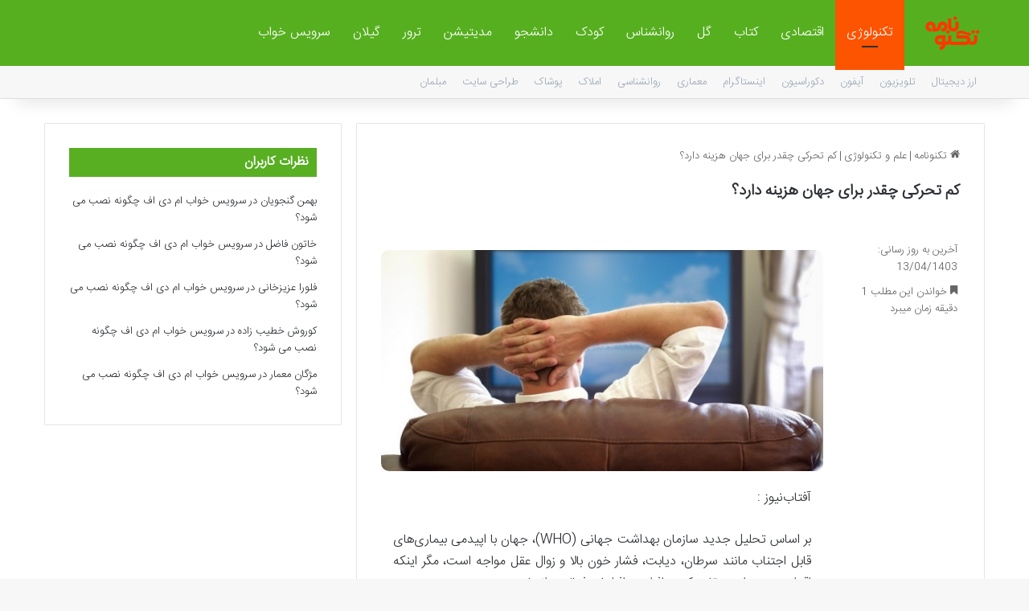

--- FILE ---
content_type: text/html; charset=UTF-8
request_url: https://technonameh.ir/%DA%A9%D9%85-%D8%AA%D8%AD%D8%B1%DA%A9%DB%8C-%DA%86%D9%82%D8%AF%D8%B1-%D8%A8%D8%B1%D8%A7%DB%8C-%D8%AC%D9%87%D8%A7%D9%86-%D9%87%D8%B2%DB%8C%D9%86%D9%87-%D8%AF%D8%A7%D8%B1%D8%AF%D8%9F/
body_size: 12288
content:
<!DOCTYPE html>
<html dir="rtl" lang="fa-IR" class="" data-skin="light" prefix="og: https://ogp.me/ns#">
<head>
	<meta charset="UTF-8" />
	<link rel="profile" href="https://gmpg.org/xfn/11" />
		<style>img:is([sizes="auto" i], [sizes^="auto," i]) { contain-intrinsic-size: 3000px 1500px }</style>
	
<!-- بهینه‌سازی موتور جستجو توسط Rank Math - https://rankmath.com/ -->
<title>کم تحرکی چقدر برای جهان هزینه دارد؟ - تکنونامه</title>
<meta name="description" content="بر اساس تحلیل جدید سازمان بهداشت جهانی (WHO)، جهان با اپیدمی بیماری‌های قابل اجتناب مانند سرطان، دیابت، فشار خون بالا و زوال عقل مواجه است، مگر اینکه اقدام"/>
<meta name="robots" content="follow, index, max-snippet:-1, max-video-preview:-1, max-image-preview:large"/>
<link rel="canonical" href="https://technonameh.ir/%da%a9%d9%85-%d8%aa%d8%ad%d8%b1%da%a9%db%8c-%da%86%d9%82%d8%af%d8%b1-%d8%a8%d8%b1%d8%a7%db%8c-%d8%ac%d9%87%d8%a7%d9%86-%d9%87%d8%b2%db%8c%d9%86%d9%87-%d8%af%d8%a7%d8%b1%d8%af%d8%9f/" />
<meta property="og:locale" content="fa_IR" />
<meta property="og:type" content="article" />
<meta property="og:title" content="کم تحرکی چقدر برای جهان هزینه دارد؟ - تکنونامه" />
<meta property="og:description" content="بر اساس تحلیل جدید سازمان بهداشت جهانی (WHO)، جهان با اپیدمی بیماری‌های قابل اجتناب مانند سرطان، دیابت، فشار خون بالا و زوال عقل مواجه است، مگر اینکه اقدام" />
<meta property="og:url" content="https://technonameh.ir/%da%a9%d9%85-%d8%aa%d8%ad%d8%b1%da%a9%db%8c-%da%86%d9%82%d8%af%d8%b1-%d8%a8%d8%b1%d8%a7%db%8c-%d8%ac%d9%87%d8%a7%d9%86-%d9%87%d8%b2%db%8c%d9%86%d9%87-%d8%af%d8%a7%d8%b1%d8%af%d8%9f/" />
<meta property="og:site_name" content="تکنونامه" />
<meta property="article:section" content="علم و تکنولوژی" />
<meta property="og:image" content="https://technonameh.ir/wp-content/uploads/2024/07/1364753_230.jpg" />
<meta property="og:image:secure_url" content="https://technonameh.ir/wp-content/uploads/2024/07/1364753_230.jpg" />
<meta property="og:image:width" content="660" />
<meta property="og:image:height" content="330" />
<meta property="og:image:alt" content="کم تحرکی چقدر برای جهان هزینه دارد؟" />
<meta property="og:image:type" content="image/jpeg" />
<meta name="twitter:card" content="summary_large_image" />
<meta name="twitter:title" content="کم تحرکی چقدر برای جهان هزینه دارد؟ - تکنونامه" />
<meta name="twitter:description" content="بر اساس تحلیل جدید سازمان بهداشت جهانی (WHO)، جهان با اپیدمی بیماری‌های قابل اجتناب مانند سرطان، دیابت، فشار خون بالا و زوال عقل مواجه است، مگر اینکه اقدام" />
<meta name="twitter:image" content="https://technonameh.ir/wp-content/uploads/2024/07/1364753_230.jpg" />
<meta name="twitter:label1" content="نویسنده" />
<meta name="twitter:data1" content="تحریریه سایت" />
<meta name="twitter:label2" content="زمان خواندن" />
<meta name="twitter:data2" content="1 دقیقه" />
<!-- /افزونه سئو ورپرس Rank Math -->

<link rel="alternate" type="application/rss+xml" title="تکنونامه &raquo; خوراک" href="https://technonameh.ir/feed/" />
<link rel="alternate" type="application/rss+xml" title="تکنونامه &raquo; خوراک دیدگاه‌ها" href="https://technonameh.ir/comments/feed/" />

		<style type="text/css">
			:root{				
			--tie-preset-gradient-1: linear-gradient(135deg, rgba(6, 147, 227, 1) 0%, rgb(155, 81, 224) 100%);
			--tie-preset-gradient-2: linear-gradient(135deg, rgb(122, 220, 180) 0%, rgb(0, 208, 130) 100%);
			--tie-preset-gradient-3: linear-gradient(135deg, rgba(252, 185, 0, 1) 0%, rgba(255, 105, 0, 1) 100%);
			--tie-preset-gradient-4: linear-gradient(135deg, rgba(255, 105, 0, 1) 0%, rgb(207, 46, 46) 100%);
			--tie-preset-gradient-5: linear-gradient(135deg, rgb(238, 238, 238) 0%, rgb(169, 184, 195) 100%);
			--tie-preset-gradient-6: linear-gradient(135deg, rgb(74, 234, 220) 0%, rgb(151, 120, 209) 20%, rgb(207, 42, 186) 40%, rgb(238, 44, 130) 60%, rgb(251, 105, 98) 80%, rgb(254, 248, 76) 100%);
			--tie-preset-gradient-7: linear-gradient(135deg, rgb(255, 206, 236) 0%, rgb(152, 150, 240) 100%);
			--tie-preset-gradient-8: linear-gradient(135deg, rgb(254, 205, 165) 0%, rgb(254, 45, 45) 50%, rgb(107, 0, 62) 100%);
			--tie-preset-gradient-9: linear-gradient(135deg, rgb(255, 203, 112) 0%, rgb(199, 81, 192) 50%, rgb(65, 88, 208) 100%);
			--tie-preset-gradient-10: linear-gradient(135deg, rgb(255, 245, 203) 0%, rgb(182, 227, 212) 50%, rgb(51, 167, 181) 100%);
			--tie-preset-gradient-11: linear-gradient(135deg, rgb(202, 248, 128) 0%, rgb(113, 206, 126) 100%);
			--tie-preset-gradient-12: linear-gradient(135deg, rgb(2, 3, 129) 0%, rgb(40, 116, 252) 100%);
			--tie-preset-gradient-13: linear-gradient(135deg, #4D34FA, #ad34fa);
			--tie-preset-gradient-14: linear-gradient(135deg, #0057FF, #31B5FF);
			--tie-preset-gradient-15: linear-gradient(135deg, #FF007A, #FF81BD);
			--tie-preset-gradient-16: linear-gradient(135deg, #14111E, #4B4462);
			--tie-preset-gradient-17: linear-gradient(135deg, #F32758, #FFC581);

			
					--main-nav-background: #FFFFFF;
					--main-nav-secondry-background: rgba(0,0,0,0.03);
					--main-nav-primary-color: #0088ff;
					--main-nav-contrast-primary-color: #FFFFFF;
					--main-nav-text-color: #2c2f34;
					--main-nav-secondry-text-color: rgba(0,0,0,0.5);
					--main-nav-main-border-color: rgba(0,0,0,0.1);
					--main-nav-secondry-border-color: rgba(0,0,0,0.08);
				
			}
		</style>
	<meta name="viewport" content="width=device-width, initial-scale=1.0" /><script type="text/javascript">
/* <![CDATA[ */
window._wpemojiSettings = {"baseUrl":"https:\/\/s.w.org\/images\/core\/emoji\/16.0.1\/72x72\/","ext":".png","svgUrl":"https:\/\/s.w.org\/images\/core\/emoji\/16.0.1\/svg\/","svgExt":".svg","source":{"concatemoji":"https:\/\/technonameh.ir\/wp-includes\/js\/wp-emoji-release.min.js?ver=6.8.3"}};
/*! This file is auto-generated */
!function(s,n){var o,i,e;function c(e){try{var t={supportTests:e,timestamp:(new Date).valueOf()};sessionStorage.setItem(o,JSON.stringify(t))}catch(e){}}function p(e,t,n){e.clearRect(0,0,e.canvas.width,e.canvas.height),e.fillText(t,0,0);var t=new Uint32Array(e.getImageData(0,0,e.canvas.width,e.canvas.height).data),a=(e.clearRect(0,0,e.canvas.width,e.canvas.height),e.fillText(n,0,0),new Uint32Array(e.getImageData(0,0,e.canvas.width,e.canvas.height).data));return t.every(function(e,t){return e===a[t]})}function u(e,t){e.clearRect(0,0,e.canvas.width,e.canvas.height),e.fillText(t,0,0);for(var n=e.getImageData(16,16,1,1),a=0;a<n.data.length;a++)if(0!==n.data[a])return!1;return!0}function f(e,t,n,a){switch(t){case"flag":return n(e,"\ud83c\udff3\ufe0f\u200d\u26a7\ufe0f","\ud83c\udff3\ufe0f\u200b\u26a7\ufe0f")?!1:!n(e,"\ud83c\udde8\ud83c\uddf6","\ud83c\udde8\u200b\ud83c\uddf6")&&!n(e,"\ud83c\udff4\udb40\udc67\udb40\udc62\udb40\udc65\udb40\udc6e\udb40\udc67\udb40\udc7f","\ud83c\udff4\u200b\udb40\udc67\u200b\udb40\udc62\u200b\udb40\udc65\u200b\udb40\udc6e\u200b\udb40\udc67\u200b\udb40\udc7f");case"emoji":return!a(e,"\ud83e\udedf")}return!1}function g(e,t,n,a){var r="undefined"!=typeof WorkerGlobalScope&&self instanceof WorkerGlobalScope?new OffscreenCanvas(300,150):s.createElement("canvas"),o=r.getContext("2d",{willReadFrequently:!0}),i=(o.textBaseline="top",o.font="600 32px Arial",{});return e.forEach(function(e){i[e]=t(o,e,n,a)}),i}function t(e){var t=s.createElement("script");t.src=e,t.defer=!0,s.head.appendChild(t)}"undefined"!=typeof Promise&&(o="wpEmojiSettingsSupports",i=["flag","emoji"],n.supports={everything:!0,everythingExceptFlag:!0},e=new Promise(function(e){s.addEventListener("DOMContentLoaded",e,{once:!0})}),new Promise(function(t){var n=function(){try{var e=JSON.parse(sessionStorage.getItem(o));if("object"==typeof e&&"number"==typeof e.timestamp&&(new Date).valueOf()<e.timestamp+604800&&"object"==typeof e.supportTests)return e.supportTests}catch(e){}return null}();if(!n){if("undefined"!=typeof Worker&&"undefined"!=typeof OffscreenCanvas&&"undefined"!=typeof URL&&URL.createObjectURL&&"undefined"!=typeof Blob)try{var e="postMessage("+g.toString()+"("+[JSON.stringify(i),f.toString(),p.toString(),u.toString()].join(",")+"));",a=new Blob([e],{type:"text/javascript"}),r=new Worker(URL.createObjectURL(a),{name:"wpTestEmojiSupports"});return void(r.onmessage=function(e){c(n=e.data),r.terminate(),t(n)})}catch(e){}c(n=g(i,f,p,u))}t(n)}).then(function(e){for(var t in e)n.supports[t]=e[t],n.supports.everything=n.supports.everything&&n.supports[t],"flag"!==t&&(n.supports.everythingExceptFlag=n.supports.everythingExceptFlag&&n.supports[t]);n.supports.everythingExceptFlag=n.supports.everythingExceptFlag&&!n.supports.flag,n.DOMReady=!1,n.readyCallback=function(){n.DOMReady=!0}}).then(function(){return e}).then(function(){var e;n.supports.everything||(n.readyCallback(),(e=n.source||{}).concatemoji?t(e.concatemoji):e.wpemoji&&e.twemoji&&(t(e.twemoji),t(e.wpemoji)))}))}((window,document),window._wpemojiSettings);
/* ]]> */
</script>
<style id='wp-emoji-styles-inline-css' type='text/css'>

	img.wp-smiley, img.emoji {
		display: inline !important;
		border: none !important;
		box-shadow: none !important;
		height: 1em !important;
		width: 1em !important;
		margin: 0 0.07em !important;
		vertical-align: -0.1em !important;
		background: none !important;
		padding: 0 !important;
	}
</style>
<link rel='stylesheet' id='tie-css-base-css' href='https://technonameh.ir/wp-content/themes/technonameh/assets/css/base.min.css?ver=7.5.1' type='text/css' media='all' />
<link rel='stylesheet' id='tie-css-styles-css' href='https://technonameh.ir/wp-content/themes/technonameh/assets/css/style.min.css?ver=7.5.1' type='text/css' media='all' />
<link rel='stylesheet' id='tie-css-widgets-css' href='https://technonameh.ir/wp-content/themes/technonameh/assets/css/widgets.min.css?ver=7.5.1' type='text/css' media='all' />
<link rel='stylesheet' id='tie-css-helpers-css' href='https://technonameh.ir/wp-content/themes/technonameh/assets/css/helpers.min.css?ver=7.5.1' type='text/css' media='all' />
<link rel='stylesheet' id='tie-fontawesome5-css' href='https://technonameh.ir/wp-content/themes/technonameh/assets/css/fontawesome.css?ver=7.5.1' type='text/css' media='all' />
<link rel='stylesheet' id='tie-css-single-css' href='https://technonameh.ir/wp-content/themes/technonameh/assets/css/single.min.css?ver=7.5.1' type='text/css' media='all' />
<link rel='stylesheet' id='tie-css-print-css' href='https://technonameh.ir/wp-content/themes/technonameh/assets/css/print.css?ver=7.5.1' type='text/css' media='print' />
<link rel='stylesheet' id='tie-theme-rtl-css-css' href='https://technonameh.ir/wp-content/themes/technonameh/rtl.css?ver=6.8.3' type='text/css' media='all' />
<link rel='stylesheet' id='tie-theme-child-css-css' href='https://technonameh.ir/wp-content/themes/technonameh-child/style.css?ver=6.8.3' type='text/css' media='all' />
<style id='tie-theme-child-css-inline-css' type='text/css'>
@font-face {font-family: 'IRANSansWeb_Light';font-display: swap;src: url('https://technonameh.ir/wp-content/uploads/2020/02/IRANSansWeb_Light.eot');src: url('https://technonameh.ir/wp-content/uploads/2020/02/IRANSansWeb_Light.eot?#iefix') format('embedded-opentype'),url('https://technonameh.ir/wp-content/uploads/2020/02/IRANSansWeb_Light.woff2') format('woff2'),url('https://technonameh.ir/wp-content/uploads/2020/02/IRANSansWeb_Light.woff') format('woff'),url('https://technonameh.ir/wp-content/uploads/2020/02/IRANSansWeb_Light.ttf') format('truetype');}@font-face {font-family: 'IRANSansWeb_Light';font-display: swap;;}@font-face {font-family: 'IRANSansWeb_Light';font-display: swap;;}@font-face {font-family: 'IRANSansWeb_Light';font-display: swap;;}body{font-family: 'IRANSansWeb_Light';}.logo-text,h1,h2,h3,h4,h5,h6,.the-subtitle{font-family: 'IRANSansWeb_Light';}#main-nav .main-menu > ul > li > a{font-family: 'IRANSansWeb_Light';}blockquote p{font-family: 'IRANSansWeb_Light';}#main-nav .main-menu > ul > li > a{font-size: 16px;font-weight: 500;}.entry-header h1.entry-title{font-size: 19px;font-weight: 600;}h1.page-title{font-size: 19px;}#the-post .entry-content,#the-post .entry-content p{font-size: 16px;font-weight: 500;}#tie-wrapper .mag-box-title h3{font-size: 14px;}@media (min-width: 768px){.section-title-big{font-size: 14px;}}.entry h1{font-size: 15px;}.entry h2{font-size: 14px;}.entry h3{font-size: 14px;}.entry h4{font-size: 14px;}.entry h5{font-size: 14px;}.entry h6{font-size: 14px;}#tie-wrapper .widget-title .the-subtitle,#tie-wrapper #comments-title,#tie-wrapper .comment-reply-title,#tie-wrapper .woocommerce-tabs .panel h2,#tie-wrapper .related.products h2,#tie-wrapper #bbpress-forums #new-post > fieldset.bbp-form > legend,#tie-wrapper .entry-content .review-box-header{font-size: 16px;}.post-widget-body .post-title,.timeline-widget ul li h3,.posts-list-half-posts li .post-title{font-size: 14px;}#tie-wrapper .media-page-layout .thumb-title,#tie-wrapper .mag-box.full-width-img-news-box .posts-items>li .post-title,#tie-wrapper .miscellaneous-box .posts-items>li:first-child .post-title,#tie-wrapper .big-thumb-left-box .posts-items li:first-child .post-title{font-size: 13px;font-weight: 300;}#tie-wrapper .mag-box.wide-post-box .posts-items>li:nth-child(n) .post-title,#tie-wrapper .mag-box.big-post-left-box li:first-child .post-title,#tie-wrapper .mag-box.big-post-top-box li:first-child .post-title,#tie-wrapper .mag-box.half-box li:first-child .post-title,#tie-wrapper .mag-box.big-posts-box .posts-items>li:nth-child(n) .post-title,#tie-wrapper .mag-box.mini-posts-box .posts-items>li:nth-child(n) .post-title,#tie-wrapper .mag-box.latest-poroducts-box .products .product h2{font-size: 13px;}#tie-wrapper .mag-box.big-post-left-box li:not(:first-child) .post-title,#tie-wrapper .mag-box.big-post-top-box li:not(:first-child) .post-title,#tie-wrapper .mag-box.half-box li:not(:first-child) .post-title,#tie-wrapper .mag-box.big-thumb-left-box li:not(:first-child) .post-title,#tie-wrapper .mag-box.scrolling-box .slide .post-title,#tie-wrapper .mag-box.miscellaneous-box li:not(:first-child) .post-title{font-size: 13px;font-weight: 500;}@media (min-width: 992px){.full-width .fullwidth-slider-wrapper .thumb-overlay .thumb-content .thumb-title,.full-width .wide-next-prev-slider-wrapper .thumb-overlay .thumb-content .thumb-title,.full-width .wide-slider-with-navfor-wrapper .thumb-overlay .thumb-content .thumb-title,.full-width .boxed-slider-wrapper .thumb-overlay .thumb-title{font-size: 15px;}}@media (min-width: 992px){.has-sidebar .fullwidth-slider-wrapper .thumb-overlay .thumb-content .thumb-title,.has-sidebar .wide-next-prev-slider-wrapper .thumb-overlay .thumb-content .thumb-title,.has-sidebar .wide-slider-with-navfor-wrapper .thumb-overlay .thumb-content .thumb-title,.has-sidebar .boxed-slider-wrapper .thumb-overlay .thumb-title{font-size: 14px;}}@media (min-width: 768px){#tie-wrapper .main-slider.grid-3-slides .slide .grid-item:nth-child(1) .thumb-title,#tie-wrapper .main-slider.grid-5-first-big .slide .grid-item:nth-child(1) .thumb-title,#tie-wrapper .main-slider.grid-5-big-centerd .slide .grid-item:nth-child(1) .thumb-title,#tie-wrapper .main-slider.grid-4-big-first-half-second .slide .grid-item:nth-child(1) .thumb-title,#tie-wrapper .main-slider.grid-2-big .thumb-overlay .thumb-title,#tie-wrapper .wide-slider-three-slids-wrapper .thumb-title{font-size: 14px;}}@media (min-width: 768px){#tie-wrapper .boxed-slider-three-slides-wrapper .slide .thumb-title,#tie-wrapper .grid-3-slides .slide .grid-item:nth-child(n+2) .thumb-title,#tie-wrapper .grid-5-first-big .slide .grid-item:nth-child(n+2) .thumb-title,#tie-wrapper .grid-5-big-centerd .slide .grid-item:nth-child(n+2) .thumb-title,#tie-wrapper .grid-4-big-first-half-second .slide .grid-item:nth-child(n+2) .thumb-title,#tie-wrapper .grid-5-in-rows .grid-item:nth-child(n) .thumb-overlay .thumb-title,#tie-wrapper .main-slider.grid-4-slides .thumb-overlay .thumb-title,#tie-wrapper .grid-6-slides .thumb-overlay .thumb-title,#tie-wrapper .boxed-four-taller-slider .slide .thumb-title{font-size: 14px;}}:root:root{--brand-color: #fc5400;--dark-brand-color: #ca2200;--bright-color: #FFFFFF;--base-color: #2c2f34;}#reading-position-indicator{box-shadow: 0 0 10px rgba( 252,84,0,0.7);}:root:root{--brand-color: #fc5400;--dark-brand-color: #ca2200;--bright-color: #FFFFFF;--base-color: #2c2f34;}#reading-position-indicator{box-shadow: 0 0 10px rgba( 252,84,0,0.7);}#header-notification-bar{background: var( --tie-preset-gradient-13 );}#header-notification-bar{--tie-buttons-color: #FFFFFF;--tie-buttons-border-color: #FFFFFF;--tie-buttons-hover-color: #e1e1e1;--tie-buttons-hover-text: #000000;}#header-notification-bar{--tie-buttons-text: #000000;}#top-nav,#top-nav .sub-menu,#top-nav .comp-sub-menu,#top-nav .ticker-content,#top-nav .ticker-swipe,.top-nav-boxed #top-nav .topbar-wrapper,.top-nav-dark .top-menu ul,#autocomplete-suggestions.search-in-top-nav{background-color : #f7f7f7;}#top-nav *,#autocomplete-suggestions.search-in-top-nav{border-color: rgba( #000000,0.08);}#top-nav .icon-basecloud-bg:after{color: #f7f7f7;}#top-nav a:not(:hover),#top-nav input,#top-nav #search-submit,#top-nav .fa-spinner,#top-nav .dropdown-social-icons li a span,#top-nav .components > li .social-link:not(:hover) span,#autocomplete-suggestions.search-in-top-nav a{color: #9ca7b7;}#top-nav input::-moz-placeholder{color: #9ca7b7;}#top-nav input:-moz-placeholder{color: #9ca7b7;}#top-nav input:-ms-input-placeholder{color: #9ca7b7;}#top-nav input::-webkit-input-placeholder{color: #9ca7b7;}#top-nav,.search-in-top-nav{--tie-buttons-color: #daa48a;--tie-buttons-border-color: #daa48a;--tie-buttons-text: #FFFFFF;--tie-buttons-hover-color: #bc866c;}#top-nav a:hover,#top-nav .menu li:hover > a,#top-nav .menu > .tie-current-menu > a,#top-nav .components > li:hover > a,#top-nav .components #search-submit:hover,#autocomplete-suggestions.search-in-top-nav .post-title a:hover{color: #daa48a;}#top-nav,#top-nav .comp-sub-menu,#top-nav .tie-weather-widget{color: #aaaaaa;}#autocomplete-suggestions.search-in-top-nav .post-meta,#autocomplete-suggestions.search-in-top-nav .post-meta a:not(:hover){color: rgba( 170,170,170,0.7 );}#top-nav .weather-icon .icon-cloud,#top-nav .weather-icon .icon-basecloud-bg,#top-nav .weather-icon .icon-cloud-behind{color: #aaaaaa !important;}#main-nav,#main-nav .menu-sub-content,#main-nav .comp-sub-menu,#main-nav ul.cats-vertical li a.is-active,#main-nav ul.cats-vertical li a:hover,#autocomplete-suggestions.search-in-main-nav{background-color: #56af1f;}#main-nav{border-width: 0;}#theme-header #main-nav:not(.fixed-nav){bottom: 0;}#main-nav .icon-basecloud-bg:after{color: #56af1f;}#autocomplete-suggestions.search-in-main-nav{border-color: rgba(255,255,255,0.07);}.main-nav-boxed #main-nav .main-menu-wrapper{border-width: 0;}#main-nav a:not(:hover),#main-nav a.social-link:not(:hover) span,#main-nav .dropdown-social-icons li a span,#autocomplete-suggestions.search-in-main-nav a{color: #ffffff;}.main-nav,.search-in-main-nav{--main-nav-primary-color: #fc5400;--tie-buttons-color: #fc5400;--tie-buttons-border-color: #fc5400;--tie-buttons-text: #FFFFFF;--tie-buttons-hover-color: #de3600;}#main-nav .mega-links-head:after,#main-nav .cats-horizontal a.is-active,#main-nav .cats-horizontal a:hover,#main-nav .spinner > div{background-color: #fc5400;}#main-nav .menu ul li:hover > a,#main-nav .menu ul li.current-menu-item:not(.mega-link-column) > a,#main-nav .components a:hover,#main-nav .components > li:hover > a,#main-nav #search-submit:hover,#main-nav .cats-vertical a.is-active,#main-nav .cats-vertical a:hover,#main-nav .mega-menu .post-meta a:hover,#main-nav .mega-menu .post-box-title a:hover,#autocomplete-suggestions.search-in-main-nav a:hover,#main-nav .spinner-circle:after{color: #fc5400;}#main-nav .menu > li.tie-current-menu > a,#main-nav .menu > li:hover > a,.theme-header #main-nav .mega-menu .cats-horizontal a.is-active,.theme-header #main-nav .mega-menu .cats-horizontal a:hover{color: #FFFFFF;}#main-nav .menu > li.tie-current-menu > a:before,#main-nav .menu > li:hover > a:before{border-top-color: #FFFFFF;}#main-nav,#main-nav input,#main-nav #search-submit,#main-nav .fa-spinner,#main-nav .comp-sub-menu,#main-nav .tie-weather-widget{color: #f2f2f2;}#main-nav input::-moz-placeholder{color: #f2f2f2;}#main-nav input:-moz-placeholder{color: #f2f2f2;}#main-nav input:-ms-input-placeholder{color: #f2f2f2;}#main-nav input::-webkit-input-placeholder{color: #f2f2f2;}#main-nav .mega-menu .post-meta,#main-nav .mega-menu .post-meta a,#autocomplete-suggestions.search-in-main-nav .post-meta{color: rgba(242,242,242,0.6);}#main-nav .weather-icon .icon-cloud,#main-nav .weather-icon .icon-basecloud-bg,#main-nav .weather-icon .icon-cloud-behind{color: #f2f2f2 !important;}#the-post .entry-content a:not(.shortc-button){color: #fc5400 !important;}#footer{background-color: #3f3f3f;}#site-info{background-color: #3a3939;}#footer .posts-list-counter .posts-list-items li.widget-post-list:before{border-color: #3f3f3f;}#footer .timeline-widget a .date:before{border-color: rgba(63,63,63,0.8);}#footer .footer-boxed-widget-area,#footer textarea,#footer input:not([type=submit]),#footer select,#footer code,#footer kbd,#footer pre,#footer samp,#footer .show-more-button,#footer .slider-links .tie-slider-nav span,#footer #wp-calendar,#footer #wp-calendar tbody td,#footer #wp-calendar thead th,#footer .widget.buddypress .item-options a{border-color: rgba(255,255,255,0.1);}#footer .social-statistics-widget .white-bg li.social-icons-item a,#footer .widget_tag_cloud .tagcloud a,#footer .latest-tweets-widget .slider-links .tie-slider-nav span,#footer .widget_layered_nav_filters a{border-color: rgba(255,255,255,0.1);}#footer .social-statistics-widget .white-bg li:before{background: rgba(255,255,255,0.1);}.site-footer #wp-calendar tbody td{background: rgba(255,255,255,0.02);}#footer .white-bg .social-icons-item a span.followers span,#footer .circle-three-cols .social-icons-item a .followers-num,#footer .circle-three-cols .social-icons-item a .followers-name{color: rgba(255,255,255,0.8);}#footer .timeline-widget ul:before,#footer .timeline-widget a:not(:hover) .date:before{background-color: #212121;}@media (max-width: 991px){.side-aside #mobile-menu .menu > li{border-color: rgba(255,255,255,0.05);}}@media (max-width: 991px){.side-aside.normal-side{background-color: #fc5400;}}.mobile-header-components li.custom-menu-link > a,#mobile-menu-icon .menu-text{color: #ffffff!important;}#mobile-menu-icon .nav-icon,#mobile-menu-icon .nav-icon:before,#mobile-menu-icon .nav-icon:after{background-color: #ffffff!important;}#respond .comment-form-email {width: 100% !important;float: none !important;}.entry p { text-align: justify;}img {border-radius: 10px;}#respond textarea { border-radius: 10px;}#respond .comment-form-author input,#respond .comment-form-email input,#respond .comment-form-url input { border-radius: 10px;}.button {border-radius: 10px;}#respond .form-submit #submit { border-radius: 10px;}.block-head-7 .the-global-title,.block-head-7 .comment-reply-title,.block-head-7 .related.products>h2,.block-head-7 .up-sells>h2,.block-head-7 .cross-sells>h2,.block-head-7 .cart_totals>h2,.block-head-7 .bbp-form legend { background-color: #56af1f;}.entry-content a {font-size: 18px !important;}
</style>
<script type="text/javascript" src="https://technonameh.ir/wp-includes/js/jquery/jquery.min.js?ver=3.7.1" id="jquery-core-js"></script>
<script type="text/javascript" src="https://technonameh.ir/wp-includes/js/jquery/jquery-migrate.min.js?ver=3.4.1" id="jquery-migrate-js"></script>
<link rel="https://api.w.org/" href="https://technonameh.ir/wp-json/" /><link rel="alternate" title="JSON" type="application/json" href="https://technonameh.ir/wp-json/wp/v2/posts/40050" /><link rel="EditURI" type="application/rsd+xml" title="RSD" href="https://technonameh.ir/xmlrpc.php?rsd" />
<meta name="generator" content="WordPress 6.8.3" />
<link rel='shortlink' href='https://technonameh.ir/?p=40050' />
<link rel="alternate" title="oEmbed (JSON)" type="application/json+oembed" href="https://technonameh.ir/wp-json/oembed/1.0/embed?url=https%3A%2F%2Ftechnonameh.ir%2F%25da%25a9%25d9%2585-%25d8%25aa%25d8%25ad%25d8%25b1%25da%25a9%25db%258c-%25da%2586%25d9%2582%25d8%25af%25d8%25b1-%25d8%25a8%25d8%25b1%25d8%25a7%25db%258c-%25d8%25ac%25d9%2587%25d8%25a7%25d9%2586-%25d9%2587%25d8%25b2%25db%258c%25d9%2586%25d9%2587-%25d8%25af%25d8%25a7%25d8%25b1%25d8%25af%25d8%259f%2F" />
<link rel="alternate" title="oEmbed (XML)" type="text/xml+oembed" href="https://technonameh.ir/wp-json/oembed/1.0/embed?url=https%3A%2F%2Ftechnonameh.ir%2F%25da%25a9%25d9%2585-%25d8%25aa%25d8%25ad%25d8%25b1%25da%25a9%25db%258c-%25da%2586%25d9%2582%25d8%25af%25d8%25b1-%25d8%25a8%25d8%25b1%25d8%25a7%25db%258c-%25d8%25ac%25d9%2587%25d8%25a7%25d9%2586-%25d9%2587%25d8%25b2%25db%258c%25d9%2586%25d9%2587-%25d8%25af%25d8%25a7%25d8%25b1%25d8%25af%25d8%259f%2F&#038;format=xml" />
<meta http-equiv="X-UA-Compatible" content="IE=edge"><link rel="sitemap" href="/sitemap_index.xml" />
<meta name="theme-color" content="#56af1f" /><link rel="icon" href="https://technonameh.ir/wp-content/uploads/2020/04/techic.png" sizes="32x32" />
<link rel="icon" href="https://technonameh.ir/wp-content/uploads/2020/04/techic.png" sizes="192x192" />
<link rel="apple-touch-icon" href="https://technonameh.ir/wp-content/uploads/2020/04/techic.png" />
<meta name="msapplication-TileImage" content="https://technonameh.ir/wp-content/uploads/2020/04/techic.png" />
</head>

<body id="tie-body" class="rtl wp-singular post-template-default single single-post postid-40050 single-format-standard wp-theme-technonameh wp-child-theme-technonameh-child wrapper-has-shadow block-head-7 magazine1 is-thumb-overlay-disabled is-desktop is-header-layout-4 sidebar-left has-sidebar post-layout-1 narrow-title-narrow-media post-meta-column">



<div class="background-overlay">

	<div id="tie-container" class="site tie-container">

		
		<div id="tie-wrapper">

			
<header id="theme-header" class="theme-header header-layout-4 header-layout-1 main-nav-light main-nav-default-light main-nav-below no-stream-item top-nav-active top-nav-light top-nav-default-light top-nav-below top-nav-below-main-nav has-shadow has-normal-width-logo mobile-header-centered">
	
<div class="main-nav-wrapper">
	<nav id="main-nav"  class="main-nav header-nav menu-style-default menu-style-solid-bg" style="line-height:82px" aria-label="منوی اصلی">
		<div class="container">

			<div class="main-menu-wrapper">

				<div id="mobile-header-components-area_1" class="mobile-header-components"></div>
						<div class="header-layout-1-logo" style="width:80px">
							
		<div id="logo" class="image-logo" style="margin-top: 1px; margin-bottom: 1px;">

			
			<a title="تکنونامه" href="https://technonameh.ir/">
				
				<picture class="tie-logo-default tie-logo-picture">
					
					<source class="tie-logo-source-default tie-logo-source" srcset="https://technonameh.ir/wp-content/uploads/2020/04/techmainlogo.png">
					<img class="tie-logo-img-default tie-logo-img" src="https://technonameh.ir/wp-content/uploads/2020/04/techmainlogo.png" alt="تکنونامه" width="80" height="80" style="max-height:80px; width: auto;" />
				</picture>
						</a>

			
		</div><!-- #logo /-->

								</div>

						<div id="mobile-header-components-area_2" class="mobile-header-components"><ul class="components"><li class="mobile-component_menu custom-menu-link"><a href="#" id="mobile-menu-icon" class=""><span class="tie-mobile-menu-icon nav-icon is-layout-1"></span><span class="screen-reader-text">منو</span></a></li></ul></div>
				<div id="menu-components-wrap">

					
		<div id="sticky-logo" class="image-logo">

			
			<a title="تکنونامه" href="https://technonameh.ir/">
				
				<picture class="tie-logo-default tie-logo-picture">
					<source class="tie-logo-source-default tie-logo-source" srcset="https://technonameh.ir/wp-content/uploads/2020/04/techmainlogo.png">
					<img class="tie-logo-img-default tie-logo-img" src="https://technonameh.ir/wp-content/uploads/2020/04/techmainlogo.png" alt="تکنونامه"  />
				</picture>
						</a>

			
		</div><!-- #Sticky-logo /-->

		<div class="flex-placeholder"></div>
		
					<div class="main-menu main-menu-wrap">
						<div id="main-nav-menu" class="main-menu header-menu"><ul id="menu-%d9%85%d9%86%d9%88-%da%a9%d9%84%db%8c-%d8%b3%d8%a7%db%8c%d8%aa" class="menu"><li id="menu-item-41819" class="menu-item menu-item-type-taxonomy menu-item-object-category current-post-ancestor current-menu-parent current-post-parent menu-item-41819 tie-current-menu"><a href="https://technonameh.ir/cat/%d8%b9%d9%84%d9%85-%d9%88-%d8%aa%da%a9%d9%86%d9%88%d9%84%d9%88%da%98%db%8c/">تکنولوژی</a></li>
<li id="menu-item-41818" class="menu-item menu-item-type-taxonomy menu-item-object-category menu-item-41818"><a href="https://technonameh.ir/cat/%d8%a7%d9%82%d8%aa%d8%b5%d8%a7%d8%af%db%8c/">اقتصادی</a></li>
<li class="menu-item"><a href="https://technonameh.ir/tag/%da%a9%d8%aa%d8%a7%d8%a8/">کتاب</a></li><li class="menu-item"><a href="https://technonameh.ir/tag/%da%af%d9%84/">گل</a></li><li class="menu-item"><a href="https://technonameh.ir/tag/%d8%b1%d9%88%d8%a7%d9%86%d8%b4%d9%86%d8%a7%d8%b3/">روانشناس</a></li><li class="menu-item"><a href="https://technonameh.ir/tag/%da%a9%d9%88%d8%af%da%a9/">کودک</a></li><li class="menu-item"><a href="https://technonameh.ir/tag/%d8%af%d8%a7%d9%86%d8%b4%d8%ac%d9%88/">دانشجو</a></li><li class="menu-item"><a href="https://technonameh.ir/tag/%d9%85%d8%af%db%8c%d8%aa%db%8c%d8%b4%d9%86/">مدیتیشن</a></li><li class="menu-item"><a href="https://technonameh.ir/tag/%d8%aa%d8%b1%d9%88%d8%b1/">ترور</a></li><li class="menu-item"><a href="https://technonameh.ir/tag/%da%af%db%8c%d9%84%d8%a7%d9%86/">گیلان</a></li><li class="menu-item"><a href="https://technonameh.ir/tag/%d8%b3%d8%b1%d9%88%db%8c%d8%b3-%d8%ae%d9%88%d8%a7%d8%a8/">سرویس خواب</a></li></ul></div>					</div><!-- .main-menu /-->

					<ul class="components"></ul><!-- Components -->
				</div><!-- #menu-components-wrap /-->
			</div><!-- .main-menu-wrapper /-->
		</div><!-- .container /-->

			</nav><!-- #main-nav /-->
</div><!-- .main-nav-wrapper /-->


<nav id="top-nav"  class="has-menu top-nav header-nav" aria-label="ناوبری ثانویه">
	<div class="container">
		<div class="topbar-wrapper">

			
			<div class="tie-alignleft">
				<div class="top-menu header-menu"><ul id="menu-%d9%85%d9%86%d9%88%db%8c-%d8%ab%d8%a7%d9%86%d9%88%db%8c%d9%87" class="menu"><li id="menu-item-20940" class="menu-item menu-item-type-custom menu-item-object-custom menu-item-20940"><a href="https://technonameh.ir/tag/%d8%a7%d8%b1%d8%b2-%d8%af%db%8c%d8%ac%db%8c%d8%aa%d8%a7%d9%84/">ارز دیجیتال</a></li>
<li id="menu-item-20922" class="menu-item menu-item-type-custom menu-item-object-custom menu-item-20922"><a href="https://technonameh.ir/tag/%d8%aa%d9%84%d9%88%db%8c%d8%b2%db%8c%d9%88%d9%86/">تلویزیون</a></li>
<li id="menu-item-20923" class="menu-item menu-item-type-custom menu-item-object-custom menu-item-20923"><a href="https://technonameh.ir/tag/%d8%a2%db%8c%d9%81%d9%88%d9%86/">آیفون</a></li>
<li id="menu-item-20924" class="menu-item menu-item-type-custom menu-item-object-custom menu-item-20924"><a href="https://technonameh.ir/tag/%d8%af%da%a9%d9%88%d8%b1%d8%a7%d8%b3%db%8c%d9%88%d9%86/">دکوراسیون</a></li>
<li id="menu-item-20925" class="menu-item menu-item-type-custom menu-item-object-custom menu-item-20925"><a href="https://technonameh.ir/tag/%d8%a7%db%8c%d9%86%d8%b3%d8%aa%d8%a7%da%af%d8%b1%d8%a7%d9%85/">اینستاگرام</a></li>
<li id="menu-item-20926" class="menu-item menu-item-type-custom menu-item-object-custom menu-item-20926"><a href="https://technonameh.ir/tag/%d9%85%d8%b9%d9%85%d8%a7%d8%b1%db%8c/">معماری</a></li>
<li id="menu-item-20927" class="menu-item menu-item-type-custom menu-item-object-custom menu-item-20927"><a href="https://technonameh.ir/tag/%d8%b1%d9%88%d8%a7%d9%86%d8%b4%d9%86%d8%a7%d8%b3%db%8c/">روانشناسی</a></li>
<li id="menu-item-20928" class="menu-item menu-item-type-custom menu-item-object-custom menu-item-20928"><a href="https://technonameh.ir/tag/%d8%a7%d9%85%d9%84%d8%a7%da%a9/">املاک</a></li>
<li id="menu-item-20941" class="menu-item menu-item-type-custom menu-item-object-custom menu-item-20941"><a href="https://technonameh.ir/tag/%d9%be%d9%88%d8%b4%d8%a7%da%a9/">پوشاک</a></li>
<li id="menu-item-20942" class="menu-item menu-item-type-custom menu-item-object-custom menu-item-20942"><a href="https://technonameh.ir/tag/%d8%b7%d8%b1%d8%a7%d8%ad%db%8c-%d8%b3%d8%a7%db%8c%d8%aa/">طراحی سایت</a></li>
<li id="menu-item-20943" class="menu-item menu-item-type-custom menu-item-object-custom menu-item-20943"><a href="https://technonameh.ir/tag/%d9%85%d8%a8%d9%84%d9%85%d8%a7%d9%86/">مبلمان</a></li>
</ul></div>			</div><!-- .tie-alignleft /-->

			<div class="tie-alignright">
							</div><!-- .tie-alignright /-->

		</div><!-- .topbar-wrapper /-->
	</div><!-- .container /-->
</nav><!-- #top-nav /-->
</header>

<div id="content" class="site-content container"><div id="main-content-row" class="tie-row main-content-row">

<div class="main-content tie-col-md-8 tie-col-xs-12" role="main">

	
	<article id="the-post" class="container-wrapper post-content tie-standard">

		
<header class="entry-header-outer">

	<nav id="breadcrumb"><a href="https://technonameh.ir/"><span class="tie-icon-home" aria-hidden="true"></span> تکنونامه</a><em class="delimiter">|</em><a href="https://technonameh.ir/cat/%d8%b9%d9%84%d9%85-%d9%88-%d8%aa%da%a9%d9%86%d9%88%d9%84%d9%88%da%98%db%8c/">علم و تکنولوژی</a><em class="delimiter">|</em><span class="current">کم تحرکی چقدر برای جهان هزینه دارد؟</span></nav>
	<div class="entry-header">

		
		<h1 class="post-title entry-title">
			کم تحرکی چقدر برای جهان هزینه دارد؟		</h1>

		<div class="single-post-meta post-meta clearfix"><span class="meta-item last-updated">آخرین به روز رسانی: 13/04/1403</span><div class="tie-alignright"><span class="meta-reading-time meta-item"><span class="tie-icon-bookmark" aria-hidden="true"></span> خواندن این مطلب 1 دقیقه زمان میبرد</span> </div></div><!-- .post-meta -->	</div><!-- .entry-header /-->

	
	
</header><!-- .entry-header-outer /-->


		<div class="entry-content entry clearfix">

			
			<p></p><img fetchpriority="high" decoding="async" width="660" height="330" src="https://technonameh.ir/wp-content/uploads/2024/07/1364753_230.jpg" class="attachment-full size-full wp-post-image" alt="کم تحرکی چقدر برای جهان هزینه دارد؟" title="">
<div style="text-align: justify;padding: 10px 15px;"> 	 آفتاب‌‌نیوز : </p>
<p style="text-align:justify;">بر اساس تحلیل جدید سازمان بهداشت جهانی (WHO)، جهان با اپیدمی بیماری‌های قابل اجتناب مانند سرطان، دیابت، فشار خون بالا و زوال عقل مواجه است، مگر اینکه اقدام سریع برای متقاعد کردن افراد در افزایش فعالیت انجام دهد.</p>
<p style="text-align:justify;">بر اساس نتایج مطالعه سطح فعالیت افراد در ۱۷۴ کشور، عدم تحرک بدنی یک تهدید جدی برای سلامت در همه کشور‌های جهان است، به‌طوری‌که تا سال ۲۰۳۰ احتمالاً ۵۰۰ میلیون مورد جدید بیماری قابل پیشگیری رخ خواهد داد، مگر اینکه دولت‌ها اقدامی انجام دهند.</p>
<p style="text-align:justify;">این بار بیماری جدید ۳۰۰ میلیارد دلار هزینه در بر خواهد داشت که ۲۷ میلیارد دلار در سال به هزینه‌های مراقبت‌های بهداشتی جهانی اضافه می‌کند. نزدیک به نیمی از موارد جدید بیماری‌های غیر واگیر ناشی از فشار خون بالا و بیش از یک پنجم از افسردگی است.</p>
<p style="text-align:justify;">در این گزارش آمده است که سه چهارم موارد ناشی از عدم فعالیت بدنی در کشور‌های با درآمد متوسط پایین و بالا رخ می‌دهد که بیشترین کار و کمترین منابع را دارند. در کشور‌های پردرآمد، ۷۰ درصد از بودجه مراقبت‌های بهداشتی صرف درمان بیماری‌های ناشی از کم تحرکی می‌شود.</p>
<p style="text-align:justify;">باوجود شواهد روشنی که نشان می‌دهد فعال‌بودن برای افراد مسن در پیشگیری از زمین خوردن، مستقل ماندن، کاهش انزوا و حفظ پیوند‌های اجتماعی در بهبود سلامت روانی اجتماعی مفید است، اما مردان و زنان در تمام نقاط جهان با افزایش سن، کم‌تحرک می‌شوند.</p>
<p style="text-align:justify;">سازمان بهداشت جهانی اظهار کرد که هر فعالیتی بهتر از هیچ است. یک ساعت ورزش در روز می‌تواند به پیشگیری از بیماری‌های عروق کرونا ویروس قلب، فشار خون بالا، دیابت نوع دو، کاهش خطر ابتلا به سرطان و کاهش علائم افسردگی و اضطراب کمک کند.</p>
<p style="text-align:justify;">گزارش سال ۲۰۲۲ مجمع جهانی اقتصاد، سرمایه‌گذاری در برابری سلامت، نقشی را که شرکت‌ها می‌توانند در ارتقاء دسترسی برابر به مراقبت‌های بهداشتی در سراسر جهان ایفا کنند را برجسته کرد. در یک نظرسنجی، بیش از نیمی از مدیرعامل‌ها گفتند که ارتقاء عدالت سلامت اولویت بسیار بالایی برای سازمان آنهاست.</p>
</p></div>
</p><div class='yarpp yarpp-related yarpp-related-website yarpp-template-list'>
<!-- YARPP List -->
<h4>مطالب پرطرفدار سایت:</h4><ol>
<li><a href="https://technonameh.ir/%da%a9%d8%a7%d8%b4%d8%aa-%d9%85%d9%88-%d8%a8%d9%87-%d8%b1%d9%88%d8%b4-super-fue-%da%86%db%8c%d8%b3%d8%aa-%d9%88-%da%86%d9%82%d8%af%d8%b1-%d9%87%d8%b2%db%8c%d9%86%d9%87-%d8%af%d8%a7%d8%b1%d8%af-%d8%9f/" rel="bookmark" title="کاشت مو به روش Super FUE چیست و چقدر هزینه دارد ؟">کاشت مو به روش Super FUE چیست و چقدر هزینه دارد ؟</a></li>
<li><a href="https://technonameh.ir/%d9%87%d8%b2%db%8c%d9%86%d9%87-%d9%85%d8%b4%d8%a7%d9%88%d8%b1%d9%87-%da%a9%d9%86%da%a9%d9%88%d8%b1-%da%86%d9%82%d8%af%d8%b1-%d8%a7%d8%b3%d8%aa%d8%9f/" rel="bookmark" title="هزینه مشاوره کنکور چقدر است؟">هزینه مشاوره کنکور چقدر است؟</a></li>
<li><a href="https://technonameh.ir/%d9%87%d8%b2%db%8c%d9%86%d9%87-%d8%aa%d8%b2%d8%b1%db%8c%d9%82-%da%86%d8%b1%d8%a8%db%8c-%d8%a8%d9%87-%d8%b5%d9%88%d8%b1%d8%aa-%da%86%d9%82%d8%af%d8%b1-%d8%a7%d8%b3%d8%aa%d8%9f/" rel="bookmark" title="هزینه تزریق چربی به صورت چقدر است؟">هزینه تزریق چربی به صورت چقدر است؟</a></li>
<li><a href="https://technonameh.ir/%d9%81%db%8c%d9%84%d8%b1-%d8%ae%d8%b7-%d8%ae%d9%86%d8%af%d9%87-%da%86%d9%82%d8%af%d8%b1-%d8%af%d9%88%d8%a7%d9%85-%d8%af%d8%a7%d8%b1%d8%af%d8%9f/" rel="bookmark" title="فیلر خط خنده چقدر دوام دارد؟">فیلر خط خنده چقدر دوام دارد؟</a></li>
</ol>
</div>

					<div class="post-shortlink">
			<input type="text" id="short-post-url" value="technonameh.ir/?p=40050" data-url="https://technonameh.ir/?p=40050"> 
			<button type="button" id="copy-post-url" class="button">Copy URL</button>
			<span id="copy-post-url-msg" style="display:none;">URL Copied</span>
		</div>

		<script>
			document.getElementById('copy-post-url').onclick = function(){
				var copyText = document.getElementById('short-post-url');
				copyText.select();
				copyText.setSelectionRange(0, 99999);
				navigator.clipboard.writeText(copyText.getAttribute('data-url'));
				document.getElementById('copy-post-url-msg').style.display = "block";
			}
		</script>

		
		</div><!-- .entry-content /-->

				<div id="post-extra-info">
			<div class="theiaStickySidebar">
				<div class="single-post-meta post-meta clearfix"><span class="meta-item last-updated">آخرین به روز رسانی: 13/04/1403</span><div class="tie-alignright"><span class="meta-reading-time meta-item"><span class="tie-icon-bookmark" aria-hidden="true"></span> خواندن این مطلب 1 دقیقه زمان میبرد</span> </div></div><!-- .post-meta -->			</div>
		</div>

		<div class="clearfix"></div>
		
	</article><!-- #the-post /-->

	
	<div class="post-components">

		
	</div><!-- .post-components /-->

	
</div><!-- .main-content -->


	<aside class="sidebar tie-col-md-4 tie-col-xs-12 normal-side" aria-label="سایدبار اصلی">
		<div class="theiaStickySidebar">
			<div id="recent-comments-3" class="container-wrapper widget widget_recent_comments"><div class="widget-title the-global-title"><div class="the-subtitle">نظرات کاربران</div></div><ul id="recentcomments"><li class="recentcomments"><span class="comment-author-link">بهمن گنجویان</span> در <a href="https://technonameh.ir/%d8%b3%d8%b1%d9%88%db%8c%d8%b3-%d8%ae%d9%88%d8%a7%d8%a8-%d8%a7%d9%85-%d8%af%db%8c-%d8%a7%d9%81-%da%86%da%af%d9%88%d9%86%d9%87-%d9%86%d8%b5%d8%a8-%d9%85%db%8c-%d8%b4%d9%88%d8%af/#comment-1235">سرویس خواب ام دی اف چگونه نصب می شود؟</a></li><li class="recentcomments"><span class="comment-author-link">خاتون فاضل</span> در <a href="https://technonameh.ir/%d8%b3%d8%b1%d9%88%db%8c%d8%b3-%d8%ae%d9%88%d8%a7%d8%a8-%d8%a7%d9%85-%d8%af%db%8c-%d8%a7%d9%81-%da%86%da%af%d9%88%d9%86%d9%87-%d9%86%d8%b5%d8%a8-%d9%85%db%8c-%d8%b4%d9%88%d8%af/#comment-1234">سرویس خواب ام دی اف چگونه نصب می شود؟</a></li><li class="recentcomments"><span class="comment-author-link">فلورا عزیزخانی</span> در <a href="https://technonameh.ir/%d8%b3%d8%b1%d9%88%db%8c%d8%b3-%d8%ae%d9%88%d8%a7%d8%a8-%d8%a7%d9%85-%d8%af%db%8c-%d8%a7%d9%81-%da%86%da%af%d9%88%d9%86%d9%87-%d9%86%d8%b5%d8%a8-%d9%85%db%8c-%d8%b4%d9%88%d8%af/#comment-1229">سرویس خواب ام دی اف چگونه نصب می شود؟</a></li><li class="recentcomments"><span class="comment-author-link">کوروش خطیب زاده</span> در <a href="https://technonameh.ir/%d8%b3%d8%b1%d9%88%db%8c%d8%b3-%d8%ae%d9%88%d8%a7%d8%a8-%d8%a7%d9%85-%d8%af%db%8c-%d8%a7%d9%81-%da%86%da%af%d9%88%d9%86%d9%87-%d9%86%d8%b5%d8%a8-%d9%85%db%8c-%d8%b4%d9%88%d8%af/#comment-1230">سرویس خواب ام دی اف چگونه نصب می شود؟</a></li><li class="recentcomments"><span class="comment-author-link">مژگان معمار</span> در <a href="https://technonameh.ir/%d8%b3%d8%b1%d9%88%db%8c%d8%b3-%d8%ae%d9%88%d8%a7%d8%a8-%d8%a7%d9%85-%d8%af%db%8c-%d8%a7%d9%81-%da%86%da%af%d9%88%d9%86%d9%87-%d9%86%d8%b5%d8%a8-%d9%85%db%8c-%d8%b4%d9%88%d8%af/#comment-1231">سرویس خواب ام دی اف چگونه نصب می شود؟</a></li></ul><div class="clearfix"></div></div><!-- .widget /-->		</div><!-- .theiaStickySidebar /-->
	</aside><!-- .sidebar /-->
	</div><!-- .main-content-row /--></div><!-- #content /-->
<footer id="footer" class="site-footer dark-skin dark-widgetized-area">

	
			<div id="site-info" class="site-info">
				<div class="container">
					<div class="tie-row">
						<div class="tie-col-md-12">

							<div class="copyright-text copyright-text-first">تمامی حقوق و امتیازات متعلق به تکنونامه می باشد.</div><div class="footer-menu"><ul id="menu-%d9%85%d9%86%d9%88-%d9%81%d9%88%d8%aa%d8%b1" class="menu"><li id="menu-item-46318" class="menu-item menu-item-type-post_type menu-item-object-page menu-item-46318"><a href="https://technonameh.ir/%d8%aa%d9%85%d8%a7%d8%b3-%d8%a8%d8%a7-%d9%be%d8%b4%d8%aa%db%8c%d8%a8%d8%a7%d9%86%db%8c/">ارتباط با ما</a></li>
<li id="menu-item-46319" class="menu-item menu-item-type-post_type menu-item-object-page menu-item-46319"><a href="https://technonameh.ir/%d8%aa%da%a9%d9%86%d9%88%d9%86%d8%a7%d9%85%d9%87/">درباره ی مجله رسمی تکنونامه</a></li>
</ul></div>
						</div><!-- .tie-col /-->
					</div><!-- .tie-row /-->
				</div><!-- .container /-->
			</div><!-- #site-info /-->
			
</footer><!-- #footer /-->


		<a id="go-to-top" class="go-to-top-button" href="#go-to-tie-body">
			<span class="tie-icon-angle-up"></span>
			<span class="screen-reader-text">دکمه بازگشت به بالا</span>
		</a>
	
		</div><!-- #tie-wrapper /-->

		
	<aside class=" side-aside normal-side dark-skin dark-widgetized-area appear-from-right" aria-label="موقعیت سایدبار دوم" style="visibility: hidden;">
		<div data-height="100%" class="side-aside-wrapper has-custom-scroll">

			<a href="#" class="close-side-aside remove big-btn">
				<span class="screen-reader-text">بستن</span>
			</a><!-- .close-side-aside /-->


			
				<div id="mobile-container">

					
					<div id="mobile-menu" class="">
											</div><!-- #mobile-menu /-->

					
				</div><!-- #mobile-container /-->
			

			
		</div><!-- .side-aside-wrapper /-->
	</aside><!-- .side-aside /-->

	
	</div><!-- #tie-container /-->
</div><!-- .background-overlay /-->

<script type="speculationrules">
{"prefetch":[{"source":"document","where":{"and":[{"href_matches":"\/*"},{"not":{"href_matches":["\/wp-*.php","\/wp-admin\/*","\/wp-content\/uploads\/*","\/wp-content\/*","\/wp-content\/plugins\/*","\/wp-content\/themes\/technonameh-child\/*","\/wp-content\/themes\/technonameh\/*","\/*\\?(.+)"]}},{"not":{"selector_matches":"a[rel~=\"nofollow\"]"}},{"not":{"selector_matches":".no-prefetch, .no-prefetch a"}}]},"eagerness":"conservative"}]}
</script>
<div id="reading-position-indicator"></div><div id="is-scroller-outer"><div id="is-scroller"></div></div><div id="fb-root"></div><link rel='stylesheet' id='yarppRelatedCss-css' href='https://technonameh.ir/wp-content/plugins/yet-another-related-posts-plugin/style/related.css?ver=5.30.11' type='text/css' media='all' />
<script type="text/javascript" id="tie-scripts-js-extra">
/* <![CDATA[ */
var tie = {"is_rtl":"1","ajaxurl":"https:\/\/technonameh.ir\/wp-admin\/admin-ajax.php","is_side_aside_light":"","is_taqyeem_active":"","is_sticky_video":"","mobile_menu_top":"","mobile_menu_active":"area_2","mobile_menu_parent":"","lightbox_all":"","lightbox_gallery":"true","lightbox_skin":"dark","lightbox_thumb":"horizontal","lightbox_arrows":"true","is_singular":"1","autoload_posts":"","reading_indicator":"true","lazyload":"","select_share":"","select_share_twitter":"","select_share_facebook":"","select_share_linkedin":"","select_share_email":"","facebook_app_id":"5303202981","twitter_username":"","responsive_tables":"true","ad_blocker_detector":"","sticky_behavior":"default","sticky_desktop":"true","sticky_mobile":"true","sticky_mobile_behavior":"upwards","ajax_loader":"<div class=\"loader-overlay\">\n\t\t\t\t<div class=\"spinner\">\n\t\t\t\t\t<div class=\"bounce1\"><\/div>\n\t\t\t\t\t<div class=\"bounce2\"><\/div>\n\t\t\t\t\t<div class=\"bounce3\"> <\/div>\n\t\t\t\t<\/div>\n\t\t\t<\/div>","type_to_search":"","lang_no_results":"\u0686\u06cc\u0632\u06cc \u067e\u06cc\u062f\u0627 \u0646\u0634\u062f","sticky_share_mobile":"","sticky_share_post":"","sticky_share_post_menu":""};
/* ]]> */
</script>
<script type="text/javascript" src="https://technonameh.ir/wp-content/themes/technonameh/assets/js/scripts.min.js?ver=7.5.1" id="tie-scripts-js"></script>
<script type="text/javascript" src="https://technonameh.ir/wp-content/themes/technonameh/assets/js/desktop.min.js?ver=7.5.1" id="tie-js-desktop-js"></script>
<script type="text/javascript" src="https://technonameh.ir/wp-content/themes/technonameh/assets/js/single.min.js?ver=7.5.1" id="tie-js-single-js"></script>

</body>
</html>
